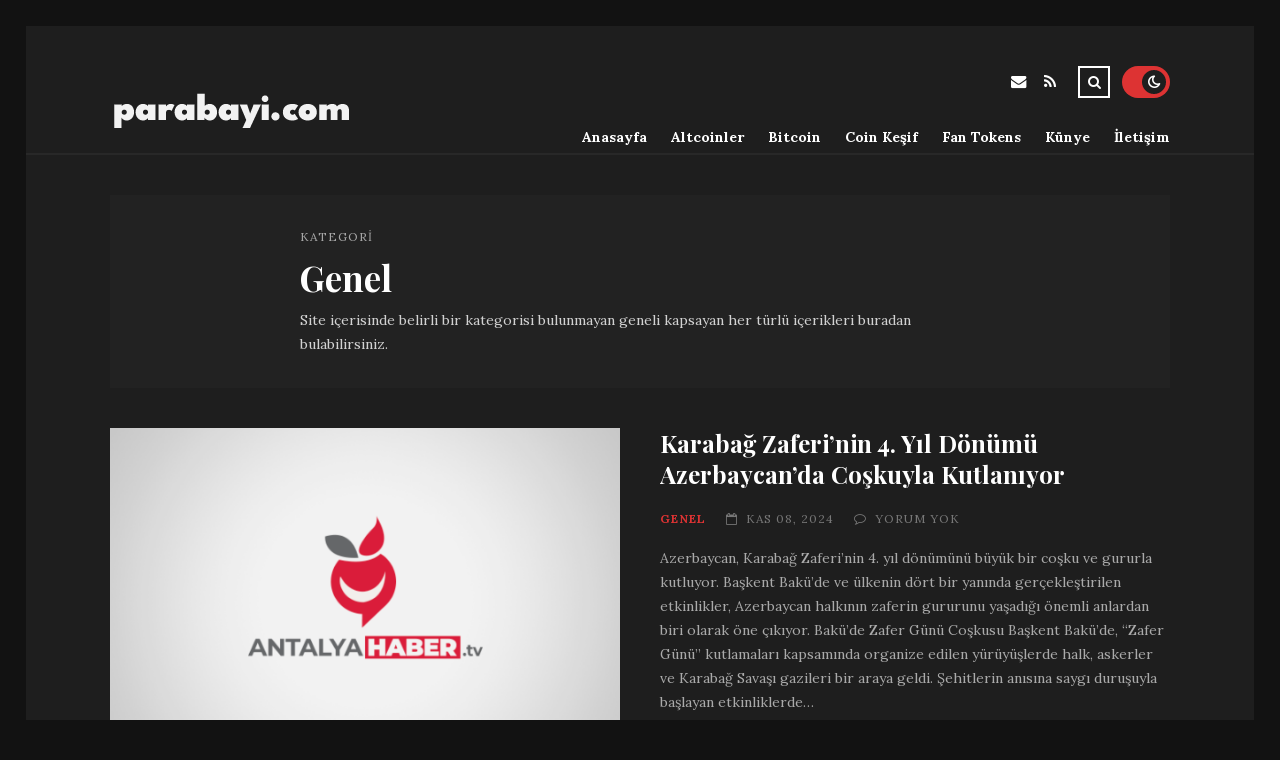

--- FILE ---
content_type: text/html; charset=UTF-8
request_url: https://parabayi.com/kategori/genel
body_size: 11979
content:
<!DOCTYPE html>
<html lang="tr">

<head>

	<meta charset="UTF-8" />
	<!-- Mobile Specific Metas -->
	<meta name="viewport" content="width=device-width, initial-scale=1, maximum-scale=5">

	<title>Genel &#8211; parabayi.com | Zengin Olma Rehberi</title>
<meta name='robots' content='max-image-preview:large' />
<link rel='dns-prefetch' href='//fonts.googleapis.com' />
<link rel="alternate" type="application/rss+xml" title="parabayi.com | Zengin Olma Rehberi &raquo; akışı" href="https://parabayi.com/feed" />
<link rel="alternate" type="application/rss+xml" title="parabayi.com | Zengin Olma Rehberi &raquo; yorum akışı" href="https://parabayi.com/comments/feed" />
<link rel="alternate" type="application/rss+xml" title="parabayi.com | Zengin Olma Rehberi &raquo; Genel kategori akışı" href="https://parabayi.com/kategori/genel/feed" />
<style id='wp-img-auto-sizes-contain-inline-css' type='text/css'>
img:is([sizes=auto i],[sizes^="auto," i]){contain-intrinsic-size:3000px 1500px}
/*# sourceURL=wp-img-auto-sizes-contain-inline-css */
</style>
<style id='wp-emoji-styles-inline-css' type='text/css'>

	img.wp-smiley, img.emoji {
		display: inline !important;
		border: none !important;
		box-shadow: none !important;
		height: 1em !important;
		width: 1em !important;
		margin: 0 0.07em !important;
		vertical-align: -0.1em !important;
		background: none !important;
		padding: 0 !important;
	}
/*# sourceURL=wp-emoji-styles-inline-css */
</style>
<style id='wp-block-library-inline-css' type='text/css'>
:root{--wp-block-synced-color:#7a00df;--wp-block-synced-color--rgb:122,0,223;--wp-bound-block-color:var(--wp-block-synced-color);--wp-editor-canvas-background:#ddd;--wp-admin-theme-color:#007cba;--wp-admin-theme-color--rgb:0,124,186;--wp-admin-theme-color-darker-10:#006ba1;--wp-admin-theme-color-darker-10--rgb:0,107,160.5;--wp-admin-theme-color-darker-20:#005a87;--wp-admin-theme-color-darker-20--rgb:0,90,135;--wp-admin-border-width-focus:2px}@media (min-resolution:192dpi){:root{--wp-admin-border-width-focus:1.5px}}.wp-element-button{cursor:pointer}:root .has-very-light-gray-background-color{background-color:#eee}:root .has-very-dark-gray-background-color{background-color:#313131}:root .has-very-light-gray-color{color:#eee}:root .has-very-dark-gray-color{color:#313131}:root .has-vivid-green-cyan-to-vivid-cyan-blue-gradient-background{background:linear-gradient(135deg,#00d084,#0693e3)}:root .has-purple-crush-gradient-background{background:linear-gradient(135deg,#34e2e4,#4721fb 50%,#ab1dfe)}:root .has-hazy-dawn-gradient-background{background:linear-gradient(135deg,#faaca8,#dad0ec)}:root .has-subdued-olive-gradient-background{background:linear-gradient(135deg,#fafae1,#67a671)}:root .has-atomic-cream-gradient-background{background:linear-gradient(135deg,#fdd79a,#004a59)}:root .has-nightshade-gradient-background{background:linear-gradient(135deg,#330968,#31cdcf)}:root .has-midnight-gradient-background{background:linear-gradient(135deg,#020381,#2874fc)}:root{--wp--preset--font-size--normal:16px;--wp--preset--font-size--huge:42px}.has-regular-font-size{font-size:1em}.has-larger-font-size{font-size:2.625em}.has-normal-font-size{font-size:var(--wp--preset--font-size--normal)}.has-huge-font-size{font-size:var(--wp--preset--font-size--huge)}.has-text-align-center{text-align:center}.has-text-align-left{text-align:left}.has-text-align-right{text-align:right}.has-fit-text{white-space:nowrap!important}#end-resizable-editor-section{display:none}.aligncenter{clear:both}.items-justified-left{justify-content:flex-start}.items-justified-center{justify-content:center}.items-justified-right{justify-content:flex-end}.items-justified-space-between{justify-content:space-between}.screen-reader-text{border:0;clip-path:inset(50%);height:1px;margin:-1px;overflow:hidden;padding:0;position:absolute;width:1px;word-wrap:normal!important}.screen-reader-text:focus{background-color:#ddd;clip-path:none;color:#444;display:block;font-size:1em;height:auto;left:5px;line-height:normal;padding:15px 23px 14px;text-decoration:none;top:5px;width:auto;z-index:100000}html :where(.has-border-color){border-style:solid}html :where([style*=border-top-color]){border-top-style:solid}html :where([style*=border-right-color]){border-right-style:solid}html :where([style*=border-bottom-color]){border-bottom-style:solid}html :where([style*=border-left-color]){border-left-style:solid}html :where([style*=border-width]){border-style:solid}html :where([style*=border-top-width]){border-top-style:solid}html :where([style*=border-right-width]){border-right-style:solid}html :where([style*=border-bottom-width]){border-bottom-style:solid}html :where([style*=border-left-width]){border-left-style:solid}html :where(img[class*=wp-image-]){height:auto;max-width:100%}:where(figure){margin:0 0 1em}html :where(.is-position-sticky){--wp-admin--admin-bar--position-offset:var(--wp-admin--admin-bar--height,0px)}@media screen and (max-width:600px){html :where(.is-position-sticky){--wp-admin--admin-bar--position-offset:0px}}

/*# sourceURL=wp-block-library-inline-css */
</style><style id='global-styles-inline-css' type='text/css'>
:root{--wp--preset--aspect-ratio--square: 1;--wp--preset--aspect-ratio--4-3: 4/3;--wp--preset--aspect-ratio--3-4: 3/4;--wp--preset--aspect-ratio--3-2: 3/2;--wp--preset--aspect-ratio--2-3: 2/3;--wp--preset--aspect-ratio--16-9: 16/9;--wp--preset--aspect-ratio--9-16: 9/16;--wp--preset--color--black: #000000;--wp--preset--color--cyan-bluish-gray: #abb8c3;--wp--preset--color--white: #ffffff;--wp--preset--color--pale-pink: #f78da7;--wp--preset--color--vivid-red: #cf2e2e;--wp--preset--color--luminous-vivid-orange: #ff6900;--wp--preset--color--luminous-vivid-amber: #fcb900;--wp--preset--color--light-green-cyan: #7bdcb5;--wp--preset--color--vivid-green-cyan: #00d084;--wp--preset--color--pale-cyan-blue: #8ed1fc;--wp--preset--color--vivid-cyan-blue: #0693e3;--wp--preset--color--vivid-purple: #9b51e0;--wp--preset--gradient--vivid-cyan-blue-to-vivid-purple: linear-gradient(135deg,rgb(6,147,227) 0%,rgb(155,81,224) 100%);--wp--preset--gradient--light-green-cyan-to-vivid-green-cyan: linear-gradient(135deg,rgb(122,220,180) 0%,rgb(0,208,130) 100%);--wp--preset--gradient--luminous-vivid-amber-to-luminous-vivid-orange: linear-gradient(135deg,rgb(252,185,0) 0%,rgb(255,105,0) 100%);--wp--preset--gradient--luminous-vivid-orange-to-vivid-red: linear-gradient(135deg,rgb(255,105,0) 0%,rgb(207,46,46) 100%);--wp--preset--gradient--very-light-gray-to-cyan-bluish-gray: linear-gradient(135deg,rgb(238,238,238) 0%,rgb(169,184,195) 100%);--wp--preset--gradient--cool-to-warm-spectrum: linear-gradient(135deg,rgb(74,234,220) 0%,rgb(151,120,209) 20%,rgb(207,42,186) 40%,rgb(238,44,130) 60%,rgb(251,105,98) 80%,rgb(254,248,76) 100%);--wp--preset--gradient--blush-light-purple: linear-gradient(135deg,rgb(255,206,236) 0%,rgb(152,150,240) 100%);--wp--preset--gradient--blush-bordeaux: linear-gradient(135deg,rgb(254,205,165) 0%,rgb(254,45,45) 50%,rgb(107,0,62) 100%);--wp--preset--gradient--luminous-dusk: linear-gradient(135deg,rgb(255,203,112) 0%,rgb(199,81,192) 50%,rgb(65,88,208) 100%);--wp--preset--gradient--pale-ocean: linear-gradient(135deg,rgb(255,245,203) 0%,rgb(182,227,212) 50%,rgb(51,167,181) 100%);--wp--preset--gradient--electric-grass: linear-gradient(135deg,rgb(202,248,128) 0%,rgb(113,206,126) 100%);--wp--preset--gradient--midnight: linear-gradient(135deg,rgb(2,3,129) 0%,rgb(40,116,252) 100%);--wp--preset--font-size--small: 13px;--wp--preset--font-size--medium: 20px;--wp--preset--font-size--large: 36px;--wp--preset--font-size--x-large: 42px;--wp--preset--spacing--20: 0.44rem;--wp--preset--spacing--30: 0.67rem;--wp--preset--spacing--40: 1rem;--wp--preset--spacing--50: 1.5rem;--wp--preset--spacing--60: 2.25rem;--wp--preset--spacing--70: 3.38rem;--wp--preset--spacing--80: 5.06rem;--wp--preset--shadow--natural: 6px 6px 9px rgba(0, 0, 0, 0.2);--wp--preset--shadow--deep: 12px 12px 50px rgba(0, 0, 0, 0.4);--wp--preset--shadow--sharp: 6px 6px 0px rgba(0, 0, 0, 0.2);--wp--preset--shadow--outlined: 6px 6px 0px -3px rgb(255, 255, 255), 6px 6px rgb(0, 0, 0);--wp--preset--shadow--crisp: 6px 6px 0px rgb(0, 0, 0);}:where(.is-layout-flex){gap: 0.5em;}:where(.is-layout-grid){gap: 0.5em;}body .is-layout-flex{display: flex;}.is-layout-flex{flex-wrap: wrap;align-items: center;}.is-layout-flex > :is(*, div){margin: 0;}body .is-layout-grid{display: grid;}.is-layout-grid > :is(*, div){margin: 0;}:where(.wp-block-columns.is-layout-flex){gap: 2em;}:where(.wp-block-columns.is-layout-grid){gap: 2em;}:where(.wp-block-post-template.is-layout-flex){gap: 1.25em;}:where(.wp-block-post-template.is-layout-grid){gap: 1.25em;}.has-black-color{color: var(--wp--preset--color--black) !important;}.has-cyan-bluish-gray-color{color: var(--wp--preset--color--cyan-bluish-gray) !important;}.has-white-color{color: var(--wp--preset--color--white) !important;}.has-pale-pink-color{color: var(--wp--preset--color--pale-pink) !important;}.has-vivid-red-color{color: var(--wp--preset--color--vivid-red) !important;}.has-luminous-vivid-orange-color{color: var(--wp--preset--color--luminous-vivid-orange) !important;}.has-luminous-vivid-amber-color{color: var(--wp--preset--color--luminous-vivid-amber) !important;}.has-light-green-cyan-color{color: var(--wp--preset--color--light-green-cyan) !important;}.has-vivid-green-cyan-color{color: var(--wp--preset--color--vivid-green-cyan) !important;}.has-pale-cyan-blue-color{color: var(--wp--preset--color--pale-cyan-blue) !important;}.has-vivid-cyan-blue-color{color: var(--wp--preset--color--vivid-cyan-blue) !important;}.has-vivid-purple-color{color: var(--wp--preset--color--vivid-purple) !important;}.has-black-background-color{background-color: var(--wp--preset--color--black) !important;}.has-cyan-bluish-gray-background-color{background-color: var(--wp--preset--color--cyan-bluish-gray) !important;}.has-white-background-color{background-color: var(--wp--preset--color--white) !important;}.has-pale-pink-background-color{background-color: var(--wp--preset--color--pale-pink) !important;}.has-vivid-red-background-color{background-color: var(--wp--preset--color--vivid-red) !important;}.has-luminous-vivid-orange-background-color{background-color: var(--wp--preset--color--luminous-vivid-orange) !important;}.has-luminous-vivid-amber-background-color{background-color: var(--wp--preset--color--luminous-vivid-amber) !important;}.has-light-green-cyan-background-color{background-color: var(--wp--preset--color--light-green-cyan) !important;}.has-vivid-green-cyan-background-color{background-color: var(--wp--preset--color--vivid-green-cyan) !important;}.has-pale-cyan-blue-background-color{background-color: var(--wp--preset--color--pale-cyan-blue) !important;}.has-vivid-cyan-blue-background-color{background-color: var(--wp--preset--color--vivid-cyan-blue) !important;}.has-vivid-purple-background-color{background-color: var(--wp--preset--color--vivid-purple) !important;}.has-black-border-color{border-color: var(--wp--preset--color--black) !important;}.has-cyan-bluish-gray-border-color{border-color: var(--wp--preset--color--cyan-bluish-gray) !important;}.has-white-border-color{border-color: var(--wp--preset--color--white) !important;}.has-pale-pink-border-color{border-color: var(--wp--preset--color--pale-pink) !important;}.has-vivid-red-border-color{border-color: var(--wp--preset--color--vivid-red) !important;}.has-luminous-vivid-orange-border-color{border-color: var(--wp--preset--color--luminous-vivid-orange) !important;}.has-luminous-vivid-amber-border-color{border-color: var(--wp--preset--color--luminous-vivid-amber) !important;}.has-light-green-cyan-border-color{border-color: var(--wp--preset--color--light-green-cyan) !important;}.has-vivid-green-cyan-border-color{border-color: var(--wp--preset--color--vivid-green-cyan) !important;}.has-pale-cyan-blue-border-color{border-color: var(--wp--preset--color--pale-cyan-blue) !important;}.has-vivid-cyan-blue-border-color{border-color: var(--wp--preset--color--vivid-cyan-blue) !important;}.has-vivid-purple-border-color{border-color: var(--wp--preset--color--vivid-purple) !important;}.has-vivid-cyan-blue-to-vivid-purple-gradient-background{background: var(--wp--preset--gradient--vivid-cyan-blue-to-vivid-purple) !important;}.has-light-green-cyan-to-vivid-green-cyan-gradient-background{background: var(--wp--preset--gradient--light-green-cyan-to-vivid-green-cyan) !important;}.has-luminous-vivid-amber-to-luminous-vivid-orange-gradient-background{background: var(--wp--preset--gradient--luminous-vivid-amber-to-luminous-vivid-orange) !important;}.has-luminous-vivid-orange-to-vivid-red-gradient-background{background: var(--wp--preset--gradient--luminous-vivid-orange-to-vivid-red) !important;}.has-very-light-gray-to-cyan-bluish-gray-gradient-background{background: var(--wp--preset--gradient--very-light-gray-to-cyan-bluish-gray) !important;}.has-cool-to-warm-spectrum-gradient-background{background: var(--wp--preset--gradient--cool-to-warm-spectrum) !important;}.has-blush-light-purple-gradient-background{background: var(--wp--preset--gradient--blush-light-purple) !important;}.has-blush-bordeaux-gradient-background{background: var(--wp--preset--gradient--blush-bordeaux) !important;}.has-luminous-dusk-gradient-background{background: var(--wp--preset--gradient--luminous-dusk) !important;}.has-pale-ocean-gradient-background{background: var(--wp--preset--gradient--pale-ocean) !important;}.has-electric-grass-gradient-background{background: var(--wp--preset--gradient--electric-grass) !important;}.has-midnight-gradient-background{background: var(--wp--preset--gradient--midnight) !important;}.has-small-font-size{font-size: var(--wp--preset--font-size--small) !important;}.has-medium-font-size{font-size: var(--wp--preset--font-size--medium) !important;}.has-large-font-size{font-size: var(--wp--preset--font-size--large) !important;}.has-x-large-font-size{font-size: var(--wp--preset--font-size--x-large) !important;}
/*# sourceURL=global-styles-inline-css */
</style>

<style id='classic-theme-styles-inline-css' type='text/css'>
/*! This file is auto-generated */
.wp-block-button__link{color:#fff;background-color:#32373c;border-radius:9999px;box-shadow:none;text-decoration:none;padding:calc(.667em + 2px) calc(1.333em + 2px);font-size:1.125em}.wp-block-file__button{background:#32373c;color:#fff;text-decoration:none}
/*# sourceURL=/wp-includes/css/classic-themes.min.css */
</style>
<link rel='stylesheet' id='font-awesome-css' href='https://parabayi.com/wp-content/themes/tulip/css/font-awesome.min.css?ver=4.7.0' type='text/css' media='all' />
<link rel='stylesheet' id='owl-carousel-css' href='https://parabayi.com/wp-content/themes/tulip/css/owl.carousel.min.css?ver=2.3.4' type='text/css' media='all' />
<link rel='stylesheet' id='tulip-google-fonts-css' href='https://fonts.googleapis.com/css2?family=Lora:ital,wght@0,400;0,700;1,400;1,700&#038;family=Playfair+Display:ital,wght@0,400;0,700;1,400;1,700&#038;display=swap' type='text/css' media='all' />
<link rel='stylesheet' id='tulip-style-css' href='https://parabayi.com/wp-content/themes/tulip/style.css?ver=6.9' type='text/css' media='all' />
<style id='tulip-style-inline-css' type='text/css'>

	:root {
		--fl-body-font-size: 14px;
		--fl-body-font: "Lora", "Times New Roman", serif;
		--fl-headings-font: "Playfair Display", "Times New Roman", serif;
		--fl-headings-font-weight: 700;

	    --fl-accent-color: #dd3333;
	    --fl-body-background: #ededed;
	    --fl-blog-background: #ffffff;
	    --fl-body-color: #444444;
	    --fl-headings-color: #121212;
	    --fl-meta-color: #888888;
	    --fl-button-background: #121212;
	    --fl-box-background: #f5f5f5;
	    --fl-box-color: #121212;

	    --fl-header-background: #ffffff;
	    --fl-header-color: #121212;
	    --fl-submenu-background: #ffffff;
	    --fl-submenu-color: #121212;

		--fl-footer-background: #f5f5f5;
		--fl-footer-color: #444444;
		--fl-footer-headings-color: #121212;
		--fl-copyright-background: #121212;
		--fl-copyright-color: #ffffff;

	    --fl-input-background: #ffffff;

	    --fl-widgets-border-color: rgba(128,128,128,0.1);		    
	    --fl-footer-widgets-border-color: rgba(128,128,128,0.1);		    

	    --fl-overlay-background: rgba(255,255,255,0.7);
	    --fl-overlay-background-hover: rgba(255,255,255,0.95);
	}

	
		[data-theme="dark"] {
		    --fl-body-background: #121212;
		    --fl-blog-background: #1e1e1e;
		    --fl-body-color: #aaaaaa;
		    --fl-headings-color: #ffffff;
		    --fl-meta-color: #777777;		    
		    --fl-button-background: #2c2c2c;
		    --fl-box-background: #222222;
		    --fl-box-color: #ffffff;

		    --fl-header-background: #1e1e1e;
		    --fl-header-color: #ffffff;
		    --fl-submenu-background: #222222;
		    --fl-submenu-color: #ffffff;

		    --fl-footer-background: #222222;
			--fl-footer-color: #aaaaaa;
			--fl-footer-headings-color: #ffffff;
			--fl-copyright-background: #2c2c2c;
			--fl-copyright-color: #ffffff;

		    --fl-input-background: #121212;

		    --fl-widgets-border-color: #252525;
		    --fl-footer-widgets-border-color: #333333;

		    --fl-overlay-background: rgba(30,30,30,0.7);
		    --fl-overlay-background-hover: rgba(30,30,30,0.95);
		}
	
/*# sourceURL=tulip-style-inline-css */
</style>
<script type="text/javascript" src="https://parabayi.com/wp-includes/js/jquery/jquery.min.js?ver=3.7.1" id="jquery-core-js"></script>
<script type="text/javascript" src="https://parabayi.com/wp-includes/js/jquery/jquery-migrate.min.js?ver=3.4.1" id="jquery-migrate-js"></script>
<link rel="https://api.w.org/" href="https://parabayi.com/wp-json/" /><link rel="alternate" title="JSON" type="application/json" href="https://parabayi.com/wp-json/wp/v2/categories/1" /><link rel="EditURI" type="application/rsd+xml" title="RSD" href="https://parabayi.com/xmlrpc.php?rsd" />
<meta name="generator" content="WordPress 6.9" />
            <script type="text/javascript">
                if ( document.cookie.indexOf('tulip_color_theme=light') === -1 ) {
                    document.cookie = 'tulip_color_theme=dark; path=/; SameSite=None; Secure';
                }
            </script>
                <script type="text/javascript">
            const userPrefersDark = window.matchMedia && window.matchMedia('(prefers-color-scheme: dark)').matches;
            if ( document.cookie.indexOf('tulip_color_theme=dark') > -1 || (userPrefersDark && document.cookie.indexOf('tulip_color_theme=light') === -1) ) {
                document.documentElement.setAttribute('data-theme', 'dark');
                document.addEventListener("DOMContentLoaded", function() {
                    document.getElementById('fl-darkmode').checked = true;
                });
            }
        </script>
        <link rel="icon" href="https://parabayi.com/wp-content/uploads/2022/09/cropped-9-97998_download-svg-download-png-billetes-con-alas-32x32.png" sizes="32x32" />
<link rel="icon" href="https://parabayi.com/wp-content/uploads/2022/09/cropped-9-97998_download-svg-download-png-billetes-con-alas-192x192.png" sizes="192x192" />
<link rel="apple-touch-icon" href="https://parabayi.com/wp-content/uploads/2022/09/cropped-9-97998_download-svg-download-png-billetes-con-alas-180x180.png" />
<meta name="msapplication-TileImage" content="https://parabayi.com/wp-content/uploads/2022/09/cropped-9-97998_download-svg-download-png-billetes-con-alas-270x270.png" />

</head>
<body class="archive category category-genel category-1 wp-embed-responsive wp-theme-tulip">

	
	<div id="fl-blog-container">
		
		<!-- Header -->
		<header id="fl-header">
			<div class="fl-flex fl-container">
			    <div id="fl-logo">
				    				        <a href='https://parabayi.com/' title='parabayi.com | Zengin Olma Rehberi' rel='home'>

				        	<img class="light-logo" src="https://parabayi.com/wp-content/uploads/2023/09/Calisma-Yuzeyi-1.png" alt="parabayi.com | Zengin Olma Rehberi" width="244" height="61"><img class="dark-logo" src="https://parabayi.com/wp-content/uploads/2023/09/Calisma-Yuzeyi-1-1.png" alt="parabayi.com | Zengin Olma Rehberi" width="244" height="61">				        </a>
									</div>
				<div id="fl-navigation" class="fl-flex">
					<div id="fl-top-bar">

												    <label class="fl-theme-switch" for="fl-darkmode">
						        <input type="checkbox" id="fl-darkmode">
						        <div class="slider"></div>
							</label>
							
							<div class="search">
								<div class="search-icon">
									<i class="fa fa-search"></i>
									<i class="fa fa-times"></i>
								</div>
								<form role="search" method="get" class="searchform" action="https://parabayi.com/">
    <input class="search-input" type="text" value="" placeholder="Arama yap..." name="s" />
</form>							</div>
						<div class="social-icons">













  
    <a href="mailto:bsiteler4@gmail.com" target="_blank"><i class="fa fa-envelope"></i><span>E-mail</span></a>

  
    <a href="https://parabayi.com/feed" target="_blank"><i class="fa fa-rss"></i><span>RSS</span></a>

</div>					</div>
					<div id="fl-header-menu">						
						<div class="menu-ana-menu-container"><ul id="menu-ana-menu" class="menu"><li id="menu-item-13551" class="menu-item menu-item-type-custom menu-item-object-custom menu-item-home menu-item-13551"><a href="https://parabayi.com">Anasayfa</a></li>
<li id="menu-item-2734" class="menu-item menu-item-type-taxonomy menu-item-object-category menu-item-2734"><a href="https://parabayi.com/kategori/altcoinler">Altcoinler</a></li>
<li id="menu-item-2735" class="menu-item menu-item-type-taxonomy menu-item-object-category menu-item-2735"><a href="https://parabayi.com/kategori/bitcoin">Bitcoin</a></li>
<li id="menu-item-2737" class="menu-item menu-item-type-taxonomy menu-item-object-category menu-item-2737"><a href="https://parabayi.com/kategori/coin-kesif">Coin Keşif</a></li>
<li id="menu-item-2738" class="menu-item menu-item-type-taxonomy menu-item-object-category menu-item-2738"><a href="https://parabayi.com/kategori/fan-tokens">Fan Tokens</a></li>
<li id="menu-item-13545" class="menu-item menu-item-type-post_type menu-item-object-page menu-item-13545"><a href="https://parabayi.com/kunye">Künye</a></li>
<li id="menu-item-13546" class="menu-item menu-item-type-post_type menu-item-object-page menu-item-13546"><a href="https://parabayi.com/iletisim">İletişim</a></li>
</ul></div>						
					</div>
				</div>
				<div id="fl-mobile-menu">
					<span>
						Menu						<i class="fa fa-navicon fa-lg"></i>
					</span>
				</div>
			</div>
		</header>
<div id="fl-content" class="fl-flex fl-container">
	<!--Posts Loop -->
	<div id="fl-blogposts" class="fl-flex fl-full-width">

			<div id="fl-box" class="fl-flex">
				<div class="info">
					<span class="fl-meta">Kategori</span>
				    <h1 class="title">Genel</h1>
				    <p>Site içerisinde belirli bir kategorisi bulunmayan geneli kapsayan her türlü içerikleri buradan bulabilirsiniz.</p>
			    </div>
			</div>

			<div class="posts-loop fl-flex ">
            <article id="post-13683" class="fl-post grid post-13683 post type-post status-publish format-standard has-post-thumbnail hentry category-genel">

                <div class="fl-picture"><a href="https://parabayi.com/antalyada-gundemi-en-yakindan-takip-eden-haber-sitesi-antalyahaber-tv.html">Antalya&#8217;da Gündemi En Yakından Takip Eden Haber Sitesi antalyahaber.tv<img width="576" height="384" src="https://parabayi.com/wp-content/uploads/2024/11/antalya-haber-tv-576x384.png" class="attachment-tulip_medium_thumb size-tulip_medium_thumb wp-post-image" alt="" decoding="async" fetchpriority="high" /></a></div>
                <div class="fl-post-header">
                    <h3 class="title"><a href="https://parabayi.com/antalyada-gundemi-en-yakindan-takip-eden-haber-sitesi-antalyahaber-tv.html">Antalya&#8217;da Gündemi En Yakından Takip Eden Haber Sitesi antalyahaber.tv</a></h3>
                    <div class="fl-meta-wrap">
                        <span class="fl-meta category"><a href="https://parabayi.com/kategori/genel" rel="category tag">Genel</a></span>

                        
                                                <span class="fl-meta"><i class="fa fa-calendar-o"></i>Şub 28, 2025</span>
                        
                                                        <span class="fl-meta"><i class="fa fa-comment-o"></i><a href="https://parabayi.com/antalyada-gundemi-en-yakindan-takip-eden-haber-sitesi-antalyahaber-tv.html#respond">Yorum Yok</a></span>
                                                </div>
                </div>

                <div class="fl-post-excerpt">               
                    <p>Antalya’da haber takip etmek isteyenler için yeni bir dönem başladı. Antalyahaber.tv, şehirdeki son dakika gelişmeleri, turizm haberleri ve yaşam tarzı içerikleriyle dijital platformda yerini aldı. Antalya’nın hareketli atmosferine ayak uyduran bu site, yerel halktan turistlere kadar geniş bir kitleye hitap etmeyi hedefliyor. Kim bu yeni haber platformu? Antalyahaber.tv, Antalya merkezli bir ekip tarafından kuruldu ve şehrin nabzını tutmak için yayın&#8230;</p>
                </div>

                <div class="fl-article-footer fl-flex">
                    <a class="fl-read-more button" href="https://parabayi.com/antalyada-gundemi-en-yakindan-takip-eden-haber-sitesi-antalyahaber-tv.html">Okumaya Devam Et</a><div class="fl-sharing">
    <span class="fl-meta">Paylaş</span>
    <a href="https://www.facebook.com/sharer.php?u=https://parabayi.com/antalyada-gundemi-en-yakindan-takip-eden-haber-sitesi-antalyahaber-tv.html" title="Share on Facebook" target="_blank" rel="noreferrer">
        <i class="fa fa-facebook"></i>
        <span>Share on Facebook</span>
    </a>
    <a href="https://www.twitter.com/share?url=&text=Antalya%26%238217%3Bda+G%C3%BCndemi+En+Yak%C4%B1ndan+Takip+Eden+Haber+Sitesi+antalyahaber.tv-https://parabayi.com/antalyada-gundemi-en-yakindan-takip-eden-haber-sitesi-antalyahaber-tv.html" title="Tweet This!" target="_blank" rel="noreferrer">
        <i class="fa fa-twitter"></i>
        <span>Tweet This!</span>
    </a>
    <a href="https://www.linkedin.com/sharing/share-offsite/?url=https://parabayi.com/antalyada-gundemi-en-yakindan-takip-eden-haber-sitesi-antalyahaber-tv.html" title="Share on LinkedIn" target="_blank" rel="noreferrer">
        <i class="fa fa-linkedin"></i>
        <span>Share on LinkedIn</span>
    </a>
    <a href="https://pinterest.com/pin/create/button/?url=https://parabayi.com/antalyada-gundemi-en-yakindan-takip-eden-haber-sitesi-antalyahaber-tv.html&amp;media=https://parabayi.com/wp-content/uploads/2024/11/antalya-haber-tv.png" title="Pin this!" target="_blank" rel="noreferrer">
        <i class="fa fa-pinterest-p"></i>
        <span>Pin this!</span>
    </a>
</div>
                </div>

            </article>
        
            <article id="post-13678" class="fl-post grid post-13678 post type-post status-publish format-standard hentry category-genel">

                
                <div class="fl-post-header">
                    <h3 class="title"><a href="https://parabayi.com/karabag-zaferinin-4-yil-donumu-azerbaycanda-coskuyla-kutlaniyor.html">Karabağ Zaferi’nin 4. Yıl Dönümü Azerbaycan’da Coşkuyla Kutlanıyor</a></h3>
                    <div class="fl-meta-wrap">
                        <span class="fl-meta category"><a href="https://parabayi.com/kategori/genel" rel="category tag">Genel</a></span>

                        
                                                <span class="fl-meta"><i class="fa fa-calendar-o"></i>Kas 08, 2024</span>
                        
                                                        <span class="fl-meta"><i class="fa fa-comment-o"></i><a href="https://parabayi.com/karabag-zaferinin-4-yil-donumu-azerbaycanda-coskuyla-kutlaniyor.html#respond">Yorum Yok</a></span>
                                                </div>
                </div>

                <div class="fl-post-excerpt">               
                    <p>Azerbaycan, Karabağ Zaferi’nin 4. yıl dönümünü büyük bir coşku ve gururla kutluyor. Başkent Bakü’de ve ülkenin dört bir yanında gerçekleştirilen etkinlikler, Azerbaycan halkının zaferin gururunu yaşadığı önemli anlardan biri olarak öne çıkıyor. Bakü’de Zafer Günü Coşkusu Başkent Bakü’de, “Zafer Günü” kutlamaları kapsamında organize edilen yürüyüşlerde halk, askerler ve Karabağ Savaşı gazileri bir araya geldi. Şehitlerin anısına saygı duruşuyla başlayan etkinliklerde&#8230;</p>
                </div>

                <div class="fl-article-footer fl-flex">
                    <a class="fl-read-more button" href="https://parabayi.com/karabag-zaferinin-4-yil-donumu-azerbaycanda-coskuyla-kutlaniyor.html">Okumaya Devam Et</a><div class="fl-sharing">
    <span class="fl-meta">Paylaş</span>
    <a href="https://www.facebook.com/sharer.php?u=https://parabayi.com/karabag-zaferinin-4-yil-donumu-azerbaycanda-coskuyla-kutlaniyor.html" title="Share on Facebook" target="_blank" rel="noreferrer">
        <i class="fa fa-facebook"></i>
        <span>Share on Facebook</span>
    </a>
    <a href="https://www.twitter.com/share?url=&text=Karaba%C4%9F+Zaferi%E2%80%99nin+4.+Y%C4%B1l+D%C3%B6n%C3%BCm%C3%BC+Azerbaycan%E2%80%99da+Co%C5%9Fkuyla+Kutlan%C4%B1yor-https://parabayi.com/karabag-zaferinin-4-yil-donumu-azerbaycanda-coskuyla-kutlaniyor.html" title="Tweet This!" target="_blank" rel="noreferrer">
        <i class="fa fa-twitter"></i>
        <span>Tweet This!</span>
    </a>
    <a href="https://www.linkedin.com/sharing/share-offsite/?url=https://parabayi.com/karabag-zaferinin-4-yil-donumu-azerbaycanda-coskuyla-kutlaniyor.html" title="Share on LinkedIn" target="_blank" rel="noreferrer">
        <i class="fa fa-linkedin"></i>
        <span>Share on LinkedIn</span>
    </a>
    <a href="https://pinterest.com/pin/create/button/?url=https://parabayi.com/karabag-zaferinin-4-yil-donumu-azerbaycanda-coskuyla-kutlaniyor.html&amp;media=" title="Pin this!" target="_blank" rel="noreferrer">
        <i class="fa fa-pinterest-p"></i>
        <span>Pin this!</span>
    </a>
</div>
                </div>

            </article>
        
            <article id="post-13674" class="fl-post grid col_3 post-13674 post type-post status-publish format-standard has-post-thumbnail hentry category-genel">

                <div class="fl-picture"><a href="https://parabayi.com/antalyahaber-tv-ile-guncel-gelismelere-hemen-ulasin.html">antalyahaber.tv ile Güncel Gelişmelere Hemen Ulaşın<img width="576" height="384" src="https://parabayi.com/wp-content/uploads/2024/11/antalya-haber-tv-576x384.png" class="attachment-tulip_medium_thumb size-tulip_medium_thumb wp-post-image" alt="" decoding="async" /></a></div>
                <div class="fl-post-header">
                    <h3 class="title"><a href="https://parabayi.com/antalyahaber-tv-ile-guncel-gelismelere-hemen-ulasin.html">antalyahaber.tv ile Güncel Gelişmelere Hemen Ulaşın</a></h3>
                    <div class="fl-meta-wrap">
                        <span class="fl-meta category"><a href="https://parabayi.com/kategori/genel" rel="category tag">Genel</a></span>

                        
                                                <span class="fl-meta"><i class="fa fa-calendar-o"></i>Kas 08, 2024</span>
                        
                                                        <span class="fl-meta"><i class="fa fa-comment-o"></i><a href="https://parabayi.com/antalyahaber-tv-ile-guncel-gelismelere-hemen-ulasin.html#respond">Yorum Yok</a></span>
                                                </div>
                </div>

                <div class="fl-post-excerpt">               
                    <p>Antalya’nın en güncel haber kaynağı antalyahaber.tv, güvenilir içerikleriyle bölgenin nabzını tutuyor. Şehrin sosyal, ekonomik ve kültürel dinamikleri burada!</p>
                </div>

                <div class="fl-article-footer fl-flex">
                    <a class="fl-read-more button" href="https://parabayi.com/antalyahaber-tv-ile-guncel-gelismelere-hemen-ulasin.html">Okumaya Devam Et</a><div class="fl-sharing">
    <span class="fl-meta">Paylaş</span>
    <a href="https://www.facebook.com/sharer.php?u=https://parabayi.com/antalyahaber-tv-ile-guncel-gelismelere-hemen-ulasin.html" title="Share on Facebook" target="_blank" rel="noreferrer">
        <i class="fa fa-facebook"></i>
        <span>Share on Facebook</span>
    </a>
    <a href="https://www.twitter.com/share?url=&text=antalyahaber.tv+ile+G%C3%BCncel+Geli%C5%9Fmelere+Hemen+Ula%C5%9F%C4%B1n-https://parabayi.com/antalyahaber-tv-ile-guncel-gelismelere-hemen-ulasin.html" title="Tweet This!" target="_blank" rel="noreferrer">
        <i class="fa fa-twitter"></i>
        <span>Tweet This!</span>
    </a>
    <a href="https://www.linkedin.com/sharing/share-offsite/?url=https://parabayi.com/antalyahaber-tv-ile-guncel-gelismelere-hemen-ulasin.html" title="Share on LinkedIn" target="_blank" rel="noreferrer">
        <i class="fa fa-linkedin"></i>
        <span>Share on LinkedIn</span>
    </a>
    <a href="https://pinterest.com/pin/create/button/?url=https://parabayi.com/antalyahaber-tv-ile-guncel-gelismelere-hemen-ulasin.html&amp;media=https://parabayi.com/wp-content/uploads/2024/11/antalya-haber-tv.png" title="Pin this!" target="_blank" rel="noreferrer">
        <i class="fa fa-pinterest-p"></i>
        <span>Pin this!</span>
    </a>
</div>
                </div>

            </article>
        
            <article id="post-13670" class="fl-post grid col_3 post-13670 post type-post status-publish format-standard has-post-thumbnail hentry category-genel">

                <div class="fl-picture"><a href="https://parabayi.com/antalya-sosyal-medya-hizmetleri-ile-markanizi-yukseltin.html">Antalya Sosyal Medya Hizmetleri İle Markanızı Yükseltin<img width="576" height="384" src="https://parabayi.com/wp-content/uploads/2024/08/2024-08-20_13-54-52-576x384.jpg" class="attachment-tulip_medium_thumb size-tulip_medium_thumb wp-post-image" alt="sosyal medya" decoding="async" /></a></div>
                <div class="fl-post-header">
                    <h3 class="title"><a href="https://parabayi.com/antalya-sosyal-medya-hizmetleri-ile-markanizi-yukseltin.html">Antalya Sosyal Medya Hizmetleri İle Markanızı Yükseltin</a></h3>
                    <div class="fl-meta-wrap">
                        <span class="fl-meta category"><a href="https://parabayi.com/kategori/genel" rel="category tag">Genel</a></span>

                        
                                                <span class="fl-meta"><i class="fa fa-calendar-o"></i>Ağu 20, 2024</span>
                        
                                                        <span class="fl-meta"><i class="fa fa-comment-o"></i><a href="https://parabayi.com/antalya-sosyal-medya-hizmetleri-ile-markanizi-yukseltin.html#respond">Yorum Yok</a></span>
                                                </div>
                </div>

                <div class="fl-post-excerpt">               
                    <p>Antalya, hem turizm potansiyeliyle hem de dinamik iş ortamıyla dikkat çeken bir şehirdir. İşletmeler için bu şehirde var olmak, doğru stratejilerle sosyal medya platformlarında kendilerini tanıtmak önemlidir. İşte tam da bu noktada Antalya Sosyal Medya hizmetleri devreye giriyor. Box Bilişim, Antalya&#8217;nın dijital dünyadaki potansiyelini en iyi şekilde değerlendirmenize yardımcı olur. 2007&#8217;den bu yana bireysel ve kurumsal müşterilere sunduğu hizmetlerle, grafik&#8230;</p>
                </div>

                <div class="fl-article-footer fl-flex">
                    <a class="fl-read-more button" href="https://parabayi.com/antalya-sosyal-medya-hizmetleri-ile-markanizi-yukseltin.html">Okumaya Devam Et</a><div class="fl-sharing">
    <span class="fl-meta">Paylaş</span>
    <a href="https://www.facebook.com/sharer.php?u=https://parabayi.com/antalya-sosyal-medya-hizmetleri-ile-markanizi-yukseltin.html" title="Share on Facebook" target="_blank" rel="noreferrer">
        <i class="fa fa-facebook"></i>
        <span>Share on Facebook</span>
    </a>
    <a href="https://www.twitter.com/share?url=&text=Antalya+Sosyal+Medya+Hizmetleri+%C4%B0le+Markan%C4%B1z%C4%B1+Y%C3%BCkseltin-https://parabayi.com/antalya-sosyal-medya-hizmetleri-ile-markanizi-yukseltin.html" title="Tweet This!" target="_blank" rel="noreferrer">
        <i class="fa fa-twitter"></i>
        <span>Tweet This!</span>
    </a>
    <a href="https://www.linkedin.com/sharing/share-offsite/?url=https://parabayi.com/antalya-sosyal-medya-hizmetleri-ile-markanizi-yukseltin.html" title="Share on LinkedIn" target="_blank" rel="noreferrer">
        <i class="fa fa-linkedin"></i>
        <span>Share on LinkedIn</span>
    </a>
    <a href="https://pinterest.com/pin/create/button/?url=https://parabayi.com/antalya-sosyal-medya-hizmetleri-ile-markanizi-yukseltin.html&amp;media=https://parabayi.com/wp-content/uploads/2024/08/2024-08-20_13-54-52.jpg" title="Pin this!" target="_blank" rel="noreferrer">
        <i class="fa fa-pinterest-p"></i>
        <span>Pin this!</span>
    </a>
</div>
                </div>

            </article>
        
            <article id="post-13668" class="fl-post grid col_3 post-13668 post type-post status-publish format-standard has-post-thumbnail hentry category-genel tag-magazin-haberleri">

                <div class="fl-picture"><a href="https://parabayi.com/en-dogru-magazin-haberleri.html">En Doğru Magazin Haberleri<img width="576" height="384" src="https://parabayi.com/wp-content/uploads/2024/06/antalyahaber.tv-antalya-haber-576x384.png" class="attachment-tulip_medium_thumb size-tulip_medium_thumb wp-post-image" alt="" decoding="async" loading="lazy" /></a></div>
                <div class="fl-post-header">
                    <h3 class="title"><a href="https://parabayi.com/en-dogru-magazin-haberleri.html">En Doğru Magazin Haberleri</a></h3>
                    <div class="fl-meta-wrap">
                        <span class="fl-meta category"><a href="https://parabayi.com/kategori/genel" rel="category tag">Genel</a></span>

                        
                                                <span class="fl-meta"><i class="fa fa-calendar-o"></i>Tem 16, 2024</span>
                        
                                                        <span class="fl-meta"><i class="fa fa-comment-o"></i><a href="https://parabayi.com/en-dogru-magazin-haberleri.html#respond">Yorum Yok</a></span>
                                                </div>
                </div>

                <div class="fl-post-excerpt">               
                    <p>En Doğru Magazin Haberleri Magazin hem kadınların hem de erkeklerin vazgeçemediği eğlence araçlarından biri olarak görülmektedir kişilerin günlük hayatın sıkıntılarından kurtulmak için yapması gereken başlıca şey gazetelerde bulunan magazin haberlerine göz atmak olmaktadır. Başarılı bir biçimde hazırlanmış magazin haberleri sanatçıların hayatları hakkında çok net bir biçimde bilgi vermiş olmaktadır. Her insanın aklında favori olarak belirlenen bir sanatçının olması çok doğaldır&#8230;.</p>
                </div>

                <div class="fl-article-footer fl-flex">
                    <a class="fl-read-more button" href="https://parabayi.com/en-dogru-magazin-haberleri.html">Okumaya Devam Et</a><div class="fl-sharing">
    <span class="fl-meta">Paylaş</span>
    <a href="https://www.facebook.com/sharer.php?u=https://parabayi.com/en-dogru-magazin-haberleri.html" title="Share on Facebook" target="_blank" rel="noreferrer">
        <i class="fa fa-facebook"></i>
        <span>Share on Facebook</span>
    </a>
    <a href="https://www.twitter.com/share?url=&text=En+Do%C4%9Fru+Magazin+Haberleri-https://parabayi.com/en-dogru-magazin-haberleri.html" title="Tweet This!" target="_blank" rel="noreferrer">
        <i class="fa fa-twitter"></i>
        <span>Tweet This!</span>
    </a>
    <a href="https://www.linkedin.com/sharing/share-offsite/?url=https://parabayi.com/en-dogru-magazin-haberleri.html" title="Share on LinkedIn" target="_blank" rel="noreferrer">
        <i class="fa fa-linkedin"></i>
        <span>Share on LinkedIn</span>
    </a>
    <a href="https://pinterest.com/pin/create/button/?url=https://parabayi.com/en-dogru-magazin-haberleri.html&amp;media=https://parabayi.com/wp-content/uploads/2024/06/antalyahaber.tv-antalya-haber.png" title="Pin this!" target="_blank" rel="noreferrer">
        <i class="fa fa-pinterest-p"></i>
        <span>Pin this!</span>
    </a>
</div>
                </div>

            </article>
        
            <article id="post-13666" class="fl-post grid post-13666 post type-post status-publish format-standard has-post-thumbnail hentry category-genel tag-exxen-deneme tag-exxen-izle tag-exxen-kampanya tag-exxen-ucretsiz-izle tag-ucretsiz-exxen-izleme">

                <div class="fl-picture"><a href="https://parabayi.com/exxen-ucretsiz-izlemenin-yollari.html">Exxen Ücretsiz İzlemenin Yolları<img width="576" height="384" src="https://parabayi.com/wp-content/uploads/2024/06/Exxen-Ucretsiz-Izle-576x384.png" class="attachment-tulip_medium_thumb size-tulip_medium_thumb wp-post-image" alt="" decoding="async" loading="lazy" /></a></div>
                <div class="fl-post-header">
                    <h3 class="title"><a href="https://parabayi.com/exxen-ucretsiz-izlemenin-yollari.html">Exxen Ücretsiz İzlemenin Yolları</a></h3>
                    <div class="fl-meta-wrap">
                        <span class="fl-meta category"><a href="https://parabayi.com/kategori/genel" rel="category tag">Genel</a></span>

                        
                                                <span class="fl-meta"><i class="fa fa-calendar-o"></i>Haz 29, 2024</span>
                        
                                                        <span class="fl-meta"><i class="fa fa-comment-o"></i><a href="https://parabayi.com/exxen-ucretsiz-izlemenin-yollari.html#respond">Yorum Yok</a></span>
                                                </div>
                </div>

                <div class="fl-post-excerpt">               
                    <p>Exxen ücretsiz izle yöntemleri nelerdir? Exxen ücretsiz deneme fırsatları ve promosyonlarla Exxen&#8217;i bedava izlemenin yolları bu yazıda. Exxen Ücretsiz İzlemenin Avantajları Exxen, geniş içerik yelpazesi ile Türkiye&#8217;nin en popüler dijital platformlarından biri haline geldi. Ancak, birçok kullanıcı Exxen&#8217;i ücretsiz olarak nasıl izleyebileceğini merak ediyor. Bu makalede, Exxen&#8217;i ücretsiz izlemenin çeşitli yollarını keşfedeceğiz. Exxen ücretsiz izleme fırsatlarını öğrenmek için okumaya devam&#8230;</p>
                </div>

                <div class="fl-article-footer fl-flex">
                    <a class="fl-read-more button" href="https://parabayi.com/exxen-ucretsiz-izlemenin-yollari.html">Okumaya Devam Et</a><div class="fl-sharing">
    <span class="fl-meta">Paylaş</span>
    <a href="https://www.facebook.com/sharer.php?u=https://parabayi.com/exxen-ucretsiz-izlemenin-yollari.html" title="Share on Facebook" target="_blank" rel="noreferrer">
        <i class="fa fa-facebook"></i>
        <span>Share on Facebook</span>
    </a>
    <a href="https://www.twitter.com/share?url=&text=Exxen+%C3%9Ccretsiz+%C4%B0zlemenin+Yollar%C4%B1-https://parabayi.com/exxen-ucretsiz-izlemenin-yollari.html" title="Tweet This!" target="_blank" rel="noreferrer">
        <i class="fa fa-twitter"></i>
        <span>Tweet This!</span>
    </a>
    <a href="https://www.linkedin.com/sharing/share-offsite/?url=https://parabayi.com/exxen-ucretsiz-izlemenin-yollari.html" title="Share on LinkedIn" target="_blank" rel="noreferrer">
        <i class="fa fa-linkedin"></i>
        <span>Share on LinkedIn</span>
    </a>
    <a href="https://pinterest.com/pin/create/button/?url=https://parabayi.com/exxen-ucretsiz-izlemenin-yollari.html&amp;media=https://parabayi.com/wp-content/uploads/2024/06/Exxen-Ucretsiz-Izle.png" title="Pin this!" target="_blank" rel="noreferrer">
        <i class="fa fa-pinterest-p"></i>
        <span>Pin this!</span>
    </a>
</div>
                </div>

            </article>
        
            <article id="post-13663" class="fl-post grid post-13663 post type-post status-publish format-standard has-post-thumbnail hentry category-genel tag-exxen-deneme tag-exxen-izle tag-exxen-kampanya tag-exxen-ucretsiz-izle tag-ucretsiz-exxen-izleme">

                <div class="fl-picture"><a href="https://parabayi.com/exxen-ucretsiz-izle.html">Exxen Ücretsiz İzle<img width="576" height="384" src="https://parabayi.com/wp-content/uploads/2024/06/Exxen-Ucretsiz-Izle-576x384.png" class="attachment-tulip_medium_thumb size-tulip_medium_thumb wp-post-image" alt="" decoding="async" loading="lazy" /></a></div>
                <div class="fl-post-header">
                    <h3 class="title"><a href="https://parabayi.com/exxen-ucretsiz-izle.html">Exxen Ücretsiz İzle</a></h3>
                    <div class="fl-meta-wrap">
                        <span class="fl-meta category"><a href="https://parabayi.com/kategori/genel" rel="category tag">Genel</a></span>

                        
                                                <span class="fl-meta"><i class="fa fa-calendar-o"></i>Haz 29, 2024</span>
                        
                                                        <span class="fl-meta"><i class="fa fa-comment-o"></i><a href="https://parabayi.com/exxen-ucretsiz-izle.html#respond">Yorum Yok</a></span>
                                                </div>
                </div>

                <div class="fl-post-excerpt">               
                    <p>Exxen ücretsiz izle yolları nelerdir? Exxen ücretsiz deneme, kampanyalar ve fırsatlarla Exxen platformunu bedava izlemenin püf noktaları bu yazıda. Exxen, Türkiye&#8217;nin popüler dijital platformlarından biri olarak kısa sürede büyük ilgi gördü. Ancak birçok kullanıcı, bu platformu ücretsiz olarak izleyebilmenin yollarını arıyor. Exxen ücretsiz izlemek mümkün mü? Evet, doğru yöntemlerle bu mümkündür. İşte Exxen&#8217;i ücretsiz izleyebileceğiniz bazı etkili yöntemler. Exxen Ücretsiz&#8230;</p>
                </div>

                <div class="fl-article-footer fl-flex">
                    <a class="fl-read-more button" href="https://parabayi.com/exxen-ucretsiz-izle.html">Okumaya Devam Et</a><div class="fl-sharing">
    <span class="fl-meta">Paylaş</span>
    <a href="https://www.facebook.com/sharer.php?u=https://parabayi.com/exxen-ucretsiz-izle.html" title="Share on Facebook" target="_blank" rel="noreferrer">
        <i class="fa fa-facebook"></i>
        <span>Share on Facebook</span>
    </a>
    <a href="https://www.twitter.com/share?url=&text=Exxen+%C3%9Ccretsiz+%C4%B0zle-https://parabayi.com/exxen-ucretsiz-izle.html" title="Tweet This!" target="_blank" rel="noreferrer">
        <i class="fa fa-twitter"></i>
        <span>Tweet This!</span>
    </a>
    <a href="https://www.linkedin.com/sharing/share-offsite/?url=https://parabayi.com/exxen-ucretsiz-izle.html" title="Share on LinkedIn" target="_blank" rel="noreferrer">
        <i class="fa fa-linkedin"></i>
        <span>Share on LinkedIn</span>
    </a>
    <a href="https://pinterest.com/pin/create/button/?url=https://parabayi.com/exxen-ucretsiz-izle.html&amp;media=https://parabayi.com/wp-content/uploads/2024/06/Exxen-Ucretsiz-Izle.png" title="Pin this!" target="_blank" rel="noreferrer">
        <i class="fa fa-pinterest-p"></i>
        <span>Pin this!</span>
    </a>
</div>
                </div>

            </article>
        
            <article id="post-13660" class="fl-post grid col_3 post-13660 post type-post status-publish format-standard has-post-thumbnail hentry category-genel tag-antalya-haber tag-antalya-haberleri tag-antalya-son-dakika-haber tag-dogru-antalya-haber tag-guncel-antalya-haber">

                <div class="fl-picture"><a href="https://parabayi.com/antalya-haber-guncel-ve-dogru-bilgiler-icin-tek-adresiniz.html">Antalya Haber Güncel ve Doğru Bilgiler İçin Tek Adresiniz<img width="576" height="384" src="https://parabayi.com/wp-content/uploads/2024/06/antalyahaber.tv-antalya-haber-576x384.png" class="attachment-tulip_medium_thumb size-tulip_medium_thumb wp-post-image" alt="" decoding="async" loading="lazy" /></a></div>
                <div class="fl-post-header">
                    <h3 class="title"><a href="https://parabayi.com/antalya-haber-guncel-ve-dogru-bilgiler-icin-tek-adresiniz.html">Antalya Haber Güncel ve Doğru Bilgiler İçin Tek Adresiniz</a></h3>
                    <div class="fl-meta-wrap">
                        <span class="fl-meta category"><a href="https://parabayi.com/kategori/genel" rel="category tag">Genel</a></span>

                        
                                                <span class="fl-meta"><i class="fa fa-calendar-o"></i>Haz 26, 2024</span>
                        
                                                        <span class="fl-meta"><i class="fa fa-comment-o"></i><a href="https://parabayi.com/antalya-haber-guncel-ve-dogru-bilgiler-icin-tek-adresiniz.html#respond">Yorum Yok</a></span>
                                                </div>
                </div>

                <div class="fl-post-excerpt">               
                    <p>Antalya Haber, Antalya Son Dakika Haber, Antalya Haberleri konusunda en güvenilir kaynağınız. Güncel gelişmeler, anlık bildirimler ve daha fazlası için antalyahaber.tv’yi ziyaret edin. Antalya&#8217;nın en güncel ve doğru haberlerini takip etmek mi istiyorsunuz? Antalya Haber ile her zaman en güncel bilgilere ulaşabilirsiniz. Antalya Haber Nedir? Antalya Haber, Antalya&#8217;daki en son gelişmeleri ve önemli olayları sizlere ulaştıran bir haber sitesidir. Güncel&#8230;</p>
                </div>

                <div class="fl-article-footer fl-flex">
                    <a class="fl-read-more button" href="https://parabayi.com/antalya-haber-guncel-ve-dogru-bilgiler-icin-tek-adresiniz.html">Okumaya Devam Et</a><div class="fl-sharing">
    <span class="fl-meta">Paylaş</span>
    <a href="https://www.facebook.com/sharer.php?u=https://parabayi.com/antalya-haber-guncel-ve-dogru-bilgiler-icin-tek-adresiniz.html" title="Share on Facebook" target="_blank" rel="noreferrer">
        <i class="fa fa-facebook"></i>
        <span>Share on Facebook</span>
    </a>
    <a href="https://www.twitter.com/share?url=&text=Antalya+Haber+G%C3%BCncel+ve+Do%C4%9Fru+Bilgiler+%C4%B0%C3%A7in+Tek+Adresiniz-https://parabayi.com/antalya-haber-guncel-ve-dogru-bilgiler-icin-tek-adresiniz.html" title="Tweet This!" target="_blank" rel="noreferrer">
        <i class="fa fa-twitter"></i>
        <span>Tweet This!</span>
    </a>
    <a href="https://www.linkedin.com/sharing/share-offsite/?url=https://parabayi.com/antalya-haber-guncel-ve-dogru-bilgiler-icin-tek-adresiniz.html" title="Share on LinkedIn" target="_blank" rel="noreferrer">
        <i class="fa fa-linkedin"></i>
        <span>Share on LinkedIn</span>
    </a>
    <a href="https://pinterest.com/pin/create/button/?url=https://parabayi.com/antalya-haber-guncel-ve-dogru-bilgiler-icin-tek-adresiniz.html&amp;media=https://parabayi.com/wp-content/uploads/2024/06/antalyahaber.tv-antalya-haber.png" title="Pin this!" target="_blank" rel="noreferrer">
        <i class="fa fa-pinterest-p"></i>
        <span>Pin this!</span>
    </a>
</div>
                </div>

            </article>
        
            <article id="post-13657" class="fl-post grid col_3 post-13657 post type-post status-publish format-standard has-post-thumbnail hentry category-genel">

                <div class="fl-picture"><a href="https://parabayi.com/kadin-kolyeler-essiz-zarafetin-ifadesi.html">Kadın Kolyeler: Eşsiz Zarafetin İfadesi<img width="576" height="384" src="https://parabayi.com/wp-content/uploads/2024/06/bileklik-576x384.jpg" class="attachment-tulip_medium_thumb size-tulip_medium_thumb wp-post-image" alt="bileklik" decoding="async" loading="lazy" /></a></div>
                <div class="fl-post-header">
                    <h3 class="title"><a href="https://parabayi.com/kadin-kolyeler-essiz-zarafetin-ifadesi.html">Kadın Kolyeler: Eşsiz Zarafetin İfadesi</a></h3>
                    <div class="fl-meta-wrap">
                        <span class="fl-meta category"><a href="https://parabayi.com/kategori/genel" rel="category tag">Genel</a></span>

                        
                                                <span class="fl-meta"><i class="fa fa-calendar-o"></i>Haz 25, 2024</span>
                        
                                                        <span class="fl-meta"><i class="fa fa-comment-o"></i><a href="https://parabayi.com/kadin-kolyeler-essiz-zarafetin-ifadesi.html#respond">Yorum Yok</a></span>
                                                </div>
                </div>

                <div class="fl-post-excerpt">               
                    <p>Kadınların stilini tamamlayan kadın kolyeler, her biri özenle seçilmiş ve ustaca işlenmiş tasarımlarıyla dikkat çekiyor. Vovoyo&#8217;nun koleksiyonunda yer alan kadın kolyeleri, zarafetin ve şıklığın simgesi haline gelmiştir. Çocuk Kolyeler: Sevimli ve Renkli Detaylar Çocukların sevimliliğini ve masumiyetini yansıtan çocuk kolyeler, renkli ve eğlenceli tasarımlarıyla göz alıcı bir görünüm sunar. Vovoyo&#8217;nun çocuk koleksiyonunda bulunan kolyeler, çocukların hayal gücünü ve enerjisini yansıtan&#8230;</p>
                </div>

                <div class="fl-article-footer fl-flex">
                    <a class="fl-read-more button" href="https://parabayi.com/kadin-kolyeler-essiz-zarafetin-ifadesi.html">Okumaya Devam Et</a><div class="fl-sharing">
    <span class="fl-meta">Paylaş</span>
    <a href="https://www.facebook.com/sharer.php?u=https://parabayi.com/kadin-kolyeler-essiz-zarafetin-ifadesi.html" title="Share on Facebook" target="_blank" rel="noreferrer">
        <i class="fa fa-facebook"></i>
        <span>Share on Facebook</span>
    </a>
    <a href="https://www.twitter.com/share?url=&text=Kad%C4%B1n+Kolyeler%3A+E%C5%9Fsiz+Zarafetin+%C4%B0fadesi-https://parabayi.com/kadin-kolyeler-essiz-zarafetin-ifadesi.html" title="Tweet This!" target="_blank" rel="noreferrer">
        <i class="fa fa-twitter"></i>
        <span>Tweet This!</span>
    </a>
    <a href="https://www.linkedin.com/sharing/share-offsite/?url=https://parabayi.com/kadin-kolyeler-essiz-zarafetin-ifadesi.html" title="Share on LinkedIn" target="_blank" rel="noreferrer">
        <i class="fa fa-linkedin"></i>
        <span>Share on LinkedIn</span>
    </a>
    <a href="https://pinterest.com/pin/create/button/?url=https://parabayi.com/kadin-kolyeler-essiz-zarafetin-ifadesi.html&amp;media=https://parabayi.com/wp-content/uploads/2024/06/bileklik.jpg" title="Pin this!" target="_blank" rel="noreferrer">
        <i class="fa fa-pinterest-p"></i>
        <span>Pin this!</span>
    </a>
</div>
                </div>

            </article>
        
            <article id="post-13654" class="fl-post grid col_3 post-13654 post type-post status-publish format-standard has-post-thumbnail hentry category-genel">

                <div class="fl-picture"><a href="https://parabayi.com/tesbih-sikligin-ve-zarafetin-simgesi.html">Tesbih: Şıklığın ve Zarafetin Simgesi<img width="576" height="384" src="https://parabayi.com/wp-content/uploads/2024/05/Tesbih-576x384.jpg" class="attachment-tulip_medium_thumb size-tulip_medium_thumb wp-post-image" alt="" decoding="async" loading="lazy" /></a></div>
                <div class="fl-post-header">
                    <h3 class="title"><a href="https://parabayi.com/tesbih-sikligin-ve-zarafetin-simgesi.html">Tesbih: Şıklığın ve Zarafetin Simgesi</a></h3>
                    <div class="fl-meta-wrap">
                        <span class="fl-meta category"><a href="https://parabayi.com/kategori/genel" rel="category tag">Genel</a></span>

                        
                                                <span class="fl-meta"><i class="fa fa-calendar-o"></i>May 21, 2024</span>
                        
                                                        <span class="fl-meta"><i class="fa fa-comment-o"></i><a href="https://parabayi.com/tesbih-sikligin-ve-zarafetin-simgesi.html#respond">Yorum Yok</a></span>
                                                </div>
                </div>

                <div class="fl-post-excerpt">               
                    <p>Özel Tesbih Dünyası Vovoyo ile Tesbih severlerin vazgeçilmez adresi olan Vovoyo.com, kaliteli, çeşitli ve güvenilir ürünleriyle 2024 yılında e-ticaret dünyasına adım attı. Vovoyo&#8217;nun arkasındaki güç, deneyimli ekibiyle Box Bilişim Ticaret Limited Şirketi&#8217;nin tutkusudur. Her adımda müşteri memnuniyetini ön planda tutan Vovoyo, alışverişi bir deneyim haline getirmek için çalışıyor. Erzurum Oltu Tesbih: Doğanın Zarif Hediyesi Erzurum Oltu Tesbih, eşsiz doğal taşların&#8230;</p>
                </div>

                <div class="fl-article-footer fl-flex">
                    <a class="fl-read-more button" href="https://parabayi.com/tesbih-sikligin-ve-zarafetin-simgesi.html">Okumaya Devam Et</a><div class="fl-sharing">
    <span class="fl-meta">Paylaş</span>
    <a href="https://www.facebook.com/sharer.php?u=https://parabayi.com/tesbih-sikligin-ve-zarafetin-simgesi.html" title="Share on Facebook" target="_blank" rel="noreferrer">
        <i class="fa fa-facebook"></i>
        <span>Share on Facebook</span>
    </a>
    <a href="https://www.twitter.com/share?url=&text=Tesbih%3A+%C5%9E%C4%B1kl%C4%B1%C4%9F%C4%B1n+ve+Zarafetin+Simgesi-https://parabayi.com/tesbih-sikligin-ve-zarafetin-simgesi.html" title="Tweet This!" target="_blank" rel="noreferrer">
        <i class="fa fa-twitter"></i>
        <span>Tweet This!</span>
    </a>
    <a href="https://www.linkedin.com/sharing/share-offsite/?url=https://parabayi.com/tesbih-sikligin-ve-zarafetin-simgesi.html" title="Share on LinkedIn" target="_blank" rel="noreferrer">
        <i class="fa fa-linkedin"></i>
        <span>Share on LinkedIn</span>
    </a>
    <a href="https://pinterest.com/pin/create/button/?url=https://parabayi.com/tesbih-sikligin-ve-zarafetin-simgesi.html&amp;media=https://parabayi.com/wp-content/uploads/2024/05/Tesbih.jpg" title="Pin this!" target="_blank" rel="noreferrer">
        <i class="fa fa-pinterest-p"></i>
        <span>Pin this!</span>
    </a>
</div>
                </div>

            </article>
        </div>    <div class="fl-pagination fl-flex">
        <span aria-current="page" class="page-numbers current">1</span>
<a class="page-numbers" href="https://parabayi.com/kategori/genel/page/2">2</a>
<a class="page-numbers" href="https://parabayi.com/kategori/genel/page/3">3</a>
<span class="page-numbers dots">&hellip;</span>
<a class="page-numbers" href="https://parabayi.com/kategori/genel/page/301">301</a>
<a class="next page-numbers" href="https://parabayi.com/kategori/genel/page/2">Daha Fazla Göster<i class="fa fa-angle-right"></i></a>    </div>
    	</div>
	</div>

    <!-- Footer -->
    <footer id="fl-footer">
                <div id="fl-footer-sidebar" class="fl-flex fl-container">
            <div class="fl-widget-column">
                            </div>
            <div class="fl-widget-column">
                            </div>
            <div class="fl-widget-column">
                            </div>
        </div>
        
        <div id="fl-footer-bottom">
            <div class="fl-flex fl-container">            
                <div class="social-icons">













  
    <a href="mailto:bsiteler4@gmail.com" target="_blank"><i class="fa fa-envelope"></i><span>E-mail</span></a>

  
    <a href="https://parabayi.com/feed" target="_blank"><i class="fa fa-rss"></i><span>RSS</span></a>

</div>                <div id="fl-copyright">
                    Made with love at <a href="https://antalyahaber.tv/" target="_blank">Antalya Haber</a> | Powered by <a href="https://www.boxbilisim.com/" target="_blank">Box Bilişim</a>
                </div>
            </div>
        </div>
    </footer>

</div> <!-- End Body Container -->
    <!-- End Document -->
	<script type="speculationrules">
{"prefetch":[{"source":"document","where":{"and":[{"href_matches":"/*"},{"not":{"href_matches":["/wp-*.php","/wp-admin/*","/wp-content/uploads/*","/wp-content/*","/wp-content/plugins/*","/wp-content/themes/tulip/*","/*\\?(.+)"]}},{"not":{"selector_matches":"a[rel~=\"nofollow\"]"}},{"not":{"selector_matches":".no-prefetch, .no-prefetch a"}}]},"eagerness":"conservative"}]}
</script>
<script type="text/javascript" src="https://parabayi.com/wp-content/themes/tulip/js/owl.carousel.min.js?ver=2.3.4" id="owl-carousel-js"></script>
<script type="text/javascript" src="https://parabayi.com/wp-content/themes/tulip/js/fitvids.js?ver=1.1" id="fitvids-script-js"></script>
<script type="text/javascript" src="https://parabayi.com/wp-content/themes/tulip/js/masonry.pkgd.min.js?ver=4.2.2" id="masonry-script-js"></script>
<script type="text/javascript" src="https://parabayi.com/wp-content/themes/tulip/js/tulip.js?ver=2.4" id="tulip-script-js"></script>
<script id="wp-emoji-settings" type="application/json">
{"baseUrl":"https://s.w.org/images/core/emoji/17.0.2/72x72/","ext":".png","svgUrl":"https://s.w.org/images/core/emoji/17.0.2/svg/","svgExt":".svg","source":{"concatemoji":"https://parabayi.com/wp-includes/js/wp-emoji-release.min.js?ver=6.9"}}
</script>
<script type="module">
/* <![CDATA[ */
/*! This file is auto-generated */
const a=JSON.parse(document.getElementById("wp-emoji-settings").textContent),o=(window._wpemojiSettings=a,"wpEmojiSettingsSupports"),s=["flag","emoji"];function i(e){try{var t={supportTests:e,timestamp:(new Date).valueOf()};sessionStorage.setItem(o,JSON.stringify(t))}catch(e){}}function c(e,t,n){e.clearRect(0,0,e.canvas.width,e.canvas.height),e.fillText(t,0,0);t=new Uint32Array(e.getImageData(0,0,e.canvas.width,e.canvas.height).data);e.clearRect(0,0,e.canvas.width,e.canvas.height),e.fillText(n,0,0);const a=new Uint32Array(e.getImageData(0,0,e.canvas.width,e.canvas.height).data);return t.every((e,t)=>e===a[t])}function p(e,t){e.clearRect(0,0,e.canvas.width,e.canvas.height),e.fillText(t,0,0);var n=e.getImageData(16,16,1,1);for(let e=0;e<n.data.length;e++)if(0!==n.data[e])return!1;return!0}function u(e,t,n,a){switch(t){case"flag":return n(e,"\ud83c\udff3\ufe0f\u200d\u26a7\ufe0f","\ud83c\udff3\ufe0f\u200b\u26a7\ufe0f")?!1:!n(e,"\ud83c\udde8\ud83c\uddf6","\ud83c\udde8\u200b\ud83c\uddf6")&&!n(e,"\ud83c\udff4\udb40\udc67\udb40\udc62\udb40\udc65\udb40\udc6e\udb40\udc67\udb40\udc7f","\ud83c\udff4\u200b\udb40\udc67\u200b\udb40\udc62\u200b\udb40\udc65\u200b\udb40\udc6e\u200b\udb40\udc67\u200b\udb40\udc7f");case"emoji":return!a(e,"\ud83e\u1fac8")}return!1}function f(e,t,n,a){let r;const o=(r="undefined"!=typeof WorkerGlobalScope&&self instanceof WorkerGlobalScope?new OffscreenCanvas(300,150):document.createElement("canvas")).getContext("2d",{willReadFrequently:!0}),s=(o.textBaseline="top",o.font="600 32px Arial",{});return e.forEach(e=>{s[e]=t(o,e,n,a)}),s}function r(e){var t=document.createElement("script");t.src=e,t.defer=!0,document.head.appendChild(t)}a.supports={everything:!0,everythingExceptFlag:!0},new Promise(t=>{let n=function(){try{var e=JSON.parse(sessionStorage.getItem(o));if("object"==typeof e&&"number"==typeof e.timestamp&&(new Date).valueOf()<e.timestamp+604800&&"object"==typeof e.supportTests)return e.supportTests}catch(e){}return null}();if(!n){if("undefined"!=typeof Worker&&"undefined"!=typeof OffscreenCanvas&&"undefined"!=typeof URL&&URL.createObjectURL&&"undefined"!=typeof Blob)try{var e="postMessage("+f.toString()+"("+[JSON.stringify(s),u.toString(),c.toString(),p.toString()].join(",")+"));",a=new Blob([e],{type:"text/javascript"});const r=new Worker(URL.createObjectURL(a),{name:"wpTestEmojiSupports"});return void(r.onmessage=e=>{i(n=e.data),r.terminate(),t(n)})}catch(e){}i(n=f(s,u,c,p))}t(n)}).then(e=>{for(const n in e)a.supports[n]=e[n],a.supports.everything=a.supports.everything&&a.supports[n],"flag"!==n&&(a.supports.everythingExceptFlag=a.supports.everythingExceptFlag&&a.supports[n]);var t;a.supports.everythingExceptFlag=a.supports.everythingExceptFlag&&!a.supports.flag,a.supports.everything||((t=a.source||{}).concatemoji?r(t.concatemoji):t.wpemoji&&t.twemoji&&(r(t.twemoji),r(t.wpemoji)))});
//# sourceURL=https://parabayi.com/wp-includes/js/wp-emoji-loader.min.js
/* ]]> */
</script>
</body>
</html>